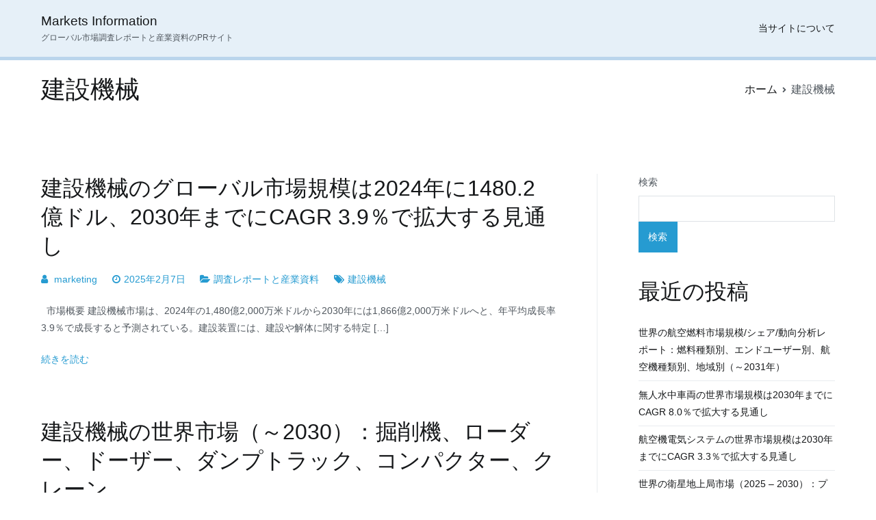

--- FILE ---
content_type: text/html; charset=UTF-8
request_url: https://www.marketsinformation.com/tag/%E5%BB%BA%E8%A8%AD%E6%A9%9F%E6%A2%B0/
body_size: 10224
content:
<!doctype html>
		<html lang="ja">
		
	<head>

				<meta charset="UTF-8">
		<meta name="viewport" content="width=device-width, initial-scale=1">
		<link rel="profile" href="http://gmpg.org/xfn/11">
		
		<meta name='robots' content='index, follow, max-image-preview:large, max-snippet:-1, max-video-preview:-1' />
	<style>img:is([sizes="auto" i], [sizes^="auto," i]) { contain-intrinsic-size: 3000px 1500px }</style>
	
	<!-- This site is optimized with the Yoast SEO plugin v19.0 - https://yoast.com/wordpress/plugins/seo/ -->
	<title>建設機械 アーカイブ - Markets Information</title>
	<link rel="canonical" href="https://www.marketsinformation.com/tag/建設機械/" />
	<meta property="og:locale" content="ja_JP" />
	<meta property="og:type" content="article" />
	<meta property="og:title" content="建設機械 アーカイブ - Markets Information" />
	<meta property="og:url" content="https://www.marketsinformation.com/tag/建設機械/" />
	<meta property="og:site_name" content="Markets Information" />
	<meta name="twitter:card" content="summary_large_image" />
	<script type="application/ld+json" class="yoast-schema-graph">{"@context":"https://schema.org","@graph":[{"@type":"WebSite","@id":"https://www.marketsinformation.com/#website","url":"https://www.marketsinformation.com/","name":"Markets Information","description":"グローバル市場調査レポートと産業資料のPRサイト","potentialAction":[{"@type":"SearchAction","target":{"@type":"EntryPoint","urlTemplate":"https://www.marketsinformation.com/?s={search_term_string}"},"query-input":"required name=search_term_string"}],"inLanguage":"ja"},{"@type":"CollectionPage","@id":"https://www.marketsinformation.com/tag/%e5%bb%ba%e8%a8%ad%e6%a9%9f%e6%a2%b0/#webpage","url":"https://www.marketsinformation.com/tag/%e5%bb%ba%e8%a8%ad%e6%a9%9f%e6%a2%b0/","name":"建設機械 アーカイブ - Markets Information","isPartOf":{"@id":"https://www.marketsinformation.com/#website"},"breadcrumb":{"@id":"https://www.marketsinformation.com/tag/%e5%bb%ba%e8%a8%ad%e6%a9%9f%e6%a2%b0/#breadcrumb"},"inLanguage":"ja","potentialAction":[{"@type":"ReadAction","target":["https://www.marketsinformation.com/tag/%e5%bb%ba%e8%a8%ad%e6%a9%9f%e6%a2%b0/"]}]},{"@type":"BreadcrumbList","@id":"https://www.marketsinformation.com/tag/%e5%bb%ba%e8%a8%ad%e6%a9%9f%e6%a2%b0/#breadcrumb","itemListElement":[{"@type":"ListItem","position":1,"name":"ホーム","item":"https://www.marketsinformation.com/"},{"@type":"ListItem","position":2,"name":"建設機械"}]}]}</script>
	<!-- / Yoast SEO plugin. -->


<link rel="alternate" type="application/rss+xml" title="Markets Information &raquo; フィード" href="https://www.marketsinformation.com/feed/" />
<link rel="alternate" type="application/rss+xml" title="Markets Information &raquo; コメントフィード" href="https://www.marketsinformation.com/comments/feed/" />
<link rel="alternate" type="application/rss+xml" title="Markets Information &raquo; 建設機械 タグのフィード" href="https://www.marketsinformation.com/tag/%e5%bb%ba%e8%a8%ad%e6%a9%9f%e6%a2%b0/feed/" />
<script type="text/javascript">
/* <![CDATA[ */
window._wpemojiSettings = {"baseUrl":"https:\/\/s.w.org\/images\/core\/emoji\/15.0.3\/72x72\/","ext":".png","svgUrl":"https:\/\/s.w.org\/images\/core\/emoji\/15.0.3\/svg\/","svgExt":".svg","source":{"concatemoji":"https:\/\/www.marketsinformation.com\/wp-includes\/js\/wp-emoji-release.min.js?ver=6.7.2"}};
/*! This file is auto-generated */
!function(i,n){var o,s,e;function c(e){try{var t={supportTests:e,timestamp:(new Date).valueOf()};sessionStorage.setItem(o,JSON.stringify(t))}catch(e){}}function p(e,t,n){e.clearRect(0,0,e.canvas.width,e.canvas.height),e.fillText(t,0,0);var t=new Uint32Array(e.getImageData(0,0,e.canvas.width,e.canvas.height).data),r=(e.clearRect(0,0,e.canvas.width,e.canvas.height),e.fillText(n,0,0),new Uint32Array(e.getImageData(0,0,e.canvas.width,e.canvas.height).data));return t.every(function(e,t){return e===r[t]})}function u(e,t,n){switch(t){case"flag":return n(e,"\ud83c\udff3\ufe0f\u200d\u26a7\ufe0f","\ud83c\udff3\ufe0f\u200b\u26a7\ufe0f")?!1:!n(e,"\ud83c\uddfa\ud83c\uddf3","\ud83c\uddfa\u200b\ud83c\uddf3")&&!n(e,"\ud83c\udff4\udb40\udc67\udb40\udc62\udb40\udc65\udb40\udc6e\udb40\udc67\udb40\udc7f","\ud83c\udff4\u200b\udb40\udc67\u200b\udb40\udc62\u200b\udb40\udc65\u200b\udb40\udc6e\u200b\udb40\udc67\u200b\udb40\udc7f");case"emoji":return!n(e,"\ud83d\udc26\u200d\u2b1b","\ud83d\udc26\u200b\u2b1b")}return!1}function f(e,t,n){var r="undefined"!=typeof WorkerGlobalScope&&self instanceof WorkerGlobalScope?new OffscreenCanvas(300,150):i.createElement("canvas"),a=r.getContext("2d",{willReadFrequently:!0}),o=(a.textBaseline="top",a.font="600 32px Arial",{});return e.forEach(function(e){o[e]=t(a,e,n)}),o}function t(e){var t=i.createElement("script");t.src=e,t.defer=!0,i.head.appendChild(t)}"undefined"!=typeof Promise&&(o="wpEmojiSettingsSupports",s=["flag","emoji"],n.supports={everything:!0,everythingExceptFlag:!0},e=new Promise(function(e){i.addEventListener("DOMContentLoaded",e,{once:!0})}),new Promise(function(t){var n=function(){try{var e=JSON.parse(sessionStorage.getItem(o));if("object"==typeof e&&"number"==typeof e.timestamp&&(new Date).valueOf()<e.timestamp+604800&&"object"==typeof e.supportTests)return e.supportTests}catch(e){}return null}();if(!n){if("undefined"!=typeof Worker&&"undefined"!=typeof OffscreenCanvas&&"undefined"!=typeof URL&&URL.createObjectURL&&"undefined"!=typeof Blob)try{var e="postMessage("+f.toString()+"("+[JSON.stringify(s),u.toString(),p.toString()].join(",")+"));",r=new Blob([e],{type:"text/javascript"}),a=new Worker(URL.createObjectURL(r),{name:"wpTestEmojiSupports"});return void(a.onmessage=function(e){c(n=e.data),a.terminate(),t(n)})}catch(e){}c(n=f(s,u,p))}t(n)}).then(function(e){for(var t in e)n.supports[t]=e[t],n.supports.everything=n.supports.everything&&n.supports[t],"flag"!==t&&(n.supports.everythingExceptFlag=n.supports.everythingExceptFlag&&n.supports[t]);n.supports.everythingExceptFlag=n.supports.everythingExceptFlag&&!n.supports.flag,n.DOMReady=!1,n.readyCallback=function(){n.DOMReady=!0}}).then(function(){return e}).then(function(){var e;n.supports.everything||(n.readyCallback(),(e=n.source||{}).concatemoji?t(e.concatemoji):e.wpemoji&&e.twemoji&&(t(e.twemoji),t(e.wpemoji)))}))}((window,document),window._wpemojiSettings);
/* ]]> */
</script>
<style id='wp-emoji-styles-inline-css' type='text/css'>

	img.wp-smiley, img.emoji {
		display: inline !important;
		border: none !important;
		box-shadow: none !important;
		height: 1em !important;
		width: 1em !important;
		margin: 0 0.07em !important;
		vertical-align: -0.1em !important;
		background: none !important;
		padding: 0 !important;
	}
</style>
<style id='classic-theme-styles-inline-css' type='text/css'>
/*! This file is auto-generated */
.wp-block-button__link{color:#fff;background-color:#32373c;border-radius:9999px;box-shadow:none;text-decoration:none;padding:calc(.667em + 2px) calc(1.333em + 2px);font-size:1.125em}.wp-block-file__button{background:#32373c;color:#fff;text-decoration:none}
</style>
<link rel='stylesheet' id='contact-form-7-css' href='https://www.marketsinformation.com/wp-content/plugins/contact-form-7/includes/css/styles.css?ver=5.6.2' type='text/css' media='all' />
<link rel='stylesheet' id='font-awesome-css' href='https://www.marketsinformation.com/wp-content/themes/zakra/assets/lib/font-awesome/css/font-awesome.min.css?ver=4.7.0' type='text/css' media='all' />
<link rel='stylesheet' id='zakra-style-css' href='https://www.marketsinformation.com/wp-content/themes/zakra/style.css?ver=6.7.2' type='text/css' media='all' />
<style id='zakra-style-inline-css' type='text/css'>
button:hover, input[type="button"]:hover, input[type="reset"]:hover, input[type="submit"]:hover, #infinite-handle span:hover{background-color:#1e7ba6;}.site-branding .site-description{font-size:0.8rem;}.tg-site-header, .tg-container--separate .tg-site-header{background-color:rgba(30,115,190,0.11);background-size:contain;}.tg-site-header{border-bottom-width:5px;}.tg-site .tg-site-header{border-bottom-color:rgba(30,115,190,0.22);}.main-navigation.tg-primary-menu > div ul li.tg-header-button-wrap a:hover{background-color:#1e7ba6;}.tg-site-footer .tg-site-footer-bar{background-color:rgba(30,115,190,0.11);}.tg-site-footer .tg-site-footer-bar{border-top-width:5px;}.tg-site-footer .tg-site-footer-bar{border-top-color:rgba(30,115,190,0.22);}
</style>
<link rel="https://api.w.org/" href="https://www.marketsinformation.com/wp-json/" /><link rel="alternate" title="JSON" type="application/json" href="https://www.marketsinformation.com/wp-json/wp/v2/tags/2413" /><link rel="EditURI" type="application/rsd+xml" title="RSD" href="https://www.marketsinformation.com/xmlrpc.php?rsd" />
<meta name="generator" content="WordPress 6.7.2" />

	</head>

<body class="archive tag tag-2413 hfeed tg-site-layout--right tg-container--wide has-page-header has-breadcrumbs">


		<div id="page" class="site tg-site">
				<a class="skip-link screen-reader-text" href="#content">内容をスキップ</a>
		
		<header id="masthead" class="site-header tg-site-header tg-site-header--left">
		



		<div class="tg-site-header-bottom">
			<div class="tg-header-container tg-container tg-container--flex tg-container--flex-center tg-container--flex-space-between">
		
		
			<div class="tg-block tg-block--one">

						<div class="site-branding">
						<div class="site-info-wrap">
									<p class="site-title">
						<a href="https://www.marketsinformation.com/" rel="home">Markets Information</a>
					</p>
										<p class="site-description">グローバル市場調査レポートと産業資料のPRサイト</p>
							</div>

		</div><!-- .site-branding -->
		
			</div> <!-- /.tg-site-header__block--one -->

			
			<div class="tg-block tg-block--two">

						<nav id="site-navigation" class="main-navigation tg-primary-menu tg-primary-menu--style-underline">
			<div class="menu"><ul id="primary-menu" class="menu-primary"><li id="menu-item-822" class="menu-item menu-item-type-post_type menu-item-object-page menu-item-822"><a href="https://www.marketsinformation.com/about-site/">当サイトについて</a></li>
</ul></div>		</nav><!-- #site-navigation -->
				<nav id="header-action" class="tg-header-action">
			<ul class="tg-header-action-list">
				<li class="tg-header-action__item tg-mobile-toggle" >
										<button aria-label="メインメニュー" >
						<i class="tg-icon tg-icon-bars"></i>
					</button>
				</li><!-- /.tg-mobile-toggle -->
			</ul><!-- /.zakra-header-action-list -->
		</nav><!-- #header-action -->
				<nav id="mobile-navigation" class="tg-mobile-navigation"
			>

			<div class="menu-menu-1-container"><ul id="mobile-primary-menu" class="menu"><li class="menu-item menu-item-type-post_type menu-item-object-page menu-item-822"><a href="https://www.marketsinformation.com/about-site/">当サイトについて</a></li>
</ul></div>
		</nav><!-- /#mobile-navigation-->
		
			</div> <!-- /.tg-site-header__block-two -->

			
		</div>
		<!-- /.tg-container -->
		</div>
		<!-- /.tg-site-header-bottom -->
		
		</header><!-- #masthead -->
		
		<main id="main" class="site-main">
		
		<header class="tg-page-header tg-page-header--left">
			<div class="tg-container tg-container--flex tg-container--flex-center tg-container--flex-space-between">
				<h1 class="tg-page-header__title">建設機械</h1>
				<nav role="navigation" aria-label="パンくずリスト" class="breadcrumb-trail breadcrumbs" itemprop="breadcrumb"><ul class="trail-items" itemscope itemtype="http://schema.org/BreadcrumbList"><meta name="numberOfItems" content="2" /><meta name="itemListOrder" content="Ascending" /><li itemprop="itemListElement" itemscope itemtype="http://schema.org/ListItem" class="trail-item"><a href="https://www.marketsinformation.com/" rel="home" itemprop="item"><span itemprop="name">ホーム</span></a><meta itemprop="position" content="1" /></li><li class="trail-item trail-end"><span>建設機械</span></li></ul></nav>			</div>
		</header>
		<!-- /.page-header -->
				<div id="content" class="site-content">
			<div class="tg-container tg-container--flex tg-container--flex-space-between">
		
	<div id="primary" class="content-area">
		
		
			<header class="page-header">
							</header><!-- .page-header -->

			
<article id="post-16091" class="tg-meta-style-two post-16091 post type-post status-publish format-standard hentry category-market-reports tag-2413 zakra-article">

			<header class="entry-header">
			<h2 class="entry-title"><a href="https://www.marketsinformation.com/construction-equipment/" rel="bookmark">建設機械のグローバル市場規模は2024年に1480.2億ドル、2030年までにCAGR 3.9％で拡大する見通し</a></h2>		</header><!-- .entry-header -->

			<div class="entry-meta">
			<span class="byline"> <span class="author vcard"><a class="url fn n" href="https://www.marketsinformation.com/author/marketing/">marketing</a></span></span><span class="posted-on"><a href="https://www.marketsinformation.com/construction-equipment/" rel="bookmark"><time class="entry-date published" datetime="2025-02-07T13:15:45+09:00">2025年2月7日</time><time class="updated" datetime="2026-01-05T17:42:20+09:00">2026年1月5日</time></a></span><span class="cat-links"><a href="https://www.marketsinformation.com/category/market-reports/" rel="category tag">調査レポートと産業資料</a></span><span class="tags-links"><a href="https://www.marketsinformation.com/tag/%e5%bb%ba%e8%a8%ad%e6%a9%9f%e6%a2%b0/" rel="tag">建設機械</a></span>		</div><!-- .entry-meta -->

			<div class="entry-content">
			<p>&nbsp; 市場概要 建設機械市場は、2024年の1,480億2,000万米ドルから2030年には1,866億2,000万米ドルへと、年平均成長率3.9％で成長すると予測されている。建設装置には、建設や解体に関する特定 [&hellip;]</p>
		<div class="
			tg-read-more-wrapper clearfix			tg-text-align--left			"
		>
			<a href="https://www.marketsinformation.com/construction-equipment/" class="tg-read-more">
				続きを読む</a>
		</div>
				</div><!-- .entry-content -->

	
</article><!-- #post-16091 -->

<article id="post-6151" class="tg-meta-style-two post-6151 post type-post status-publish format-standard hentry category-market-reports tag-2413 zakra-article">

			<header class="entry-header">
			<h2 class="entry-title"><a href="https://www.marketsinformation.com/construction-equipment-market-4/" rel="bookmark">建設機械の世界市場（～2030）：掘削機、ローダー、ドーザー、ダンプトラック、コンパクター、クレーン</a></h2>		</header><!-- .entry-header -->

			<div class="entry-meta">
			<span class="byline"> <span class="author vcard"><a class="url fn n" href="https://www.marketsinformation.com/author/marketing/">marketing</a></span></span><span class="posted-on"><a href="https://www.marketsinformation.com/construction-equipment-market-4/" rel="bookmark"><time class="entry-date published" datetime="2023-11-28T16:34:26+09:00">2023年11月28日</time><time class="updated" datetime="2025-12-21T12:56:09+09:00">2025年12月21日</time></a></span><span class="cat-links"><a href="https://www.marketsinformation.com/category/market-reports/" rel="category tag">調査レポートと産業資料</a></span><span class="tags-links"><a href="https://www.marketsinformation.com/tag/%e5%bb%ba%e8%a8%ad%e6%a9%9f%e6%a2%b0/" rel="tag">建設機械</a></span>		</div><!-- .entry-meta -->

			<div class="entry-content">
			<p>&nbsp; 建設機械の世界市場規模は、2023年に1,497億米ドルと評価され、2030年には年平均成長率3.8%で1,947億米ドルに達する見込みです。建設機械とは、特定の建設または解体機能を果たす重機のことです。こ [&hellip;]</p>
		<div class="
			tg-read-more-wrapper clearfix			tg-text-align--left			"
		>
			<a href="https://www.marketsinformation.com/construction-equipment-market-4/" class="tg-read-more">
				続きを読む</a>
		</div>
				</div><!-- .entry-content -->

	
</article><!-- #post-6151 -->

<article id="post-6031" class="tg-meta-style-two post-6031 post type-post status-publish format-standard hentry category-market-reports tag-2413 zakra-article">

			<header class="entry-header">
			<h2 class="entry-title"><a href="https://www.marketsinformation.com/construction-equipment-market-3/" rel="bookmark">世界の建設機械市場分析レポート：機器種類別（クレーン、伸縮式ハンドラー、掘削機、その他）、駆動タイプ別</a></h2>		</header><!-- .entry-header -->

			<div class="entry-meta">
			<span class="byline"> <span class="author vcard"><a class="url fn n" href="https://www.marketsinformation.com/author/team/">team</a></span></span><span class="posted-on"><a href="https://www.marketsinformation.com/construction-equipment-market-3/" rel="bookmark"><time class="entry-date published" datetime="2023-11-20T16:19:12+09:00">2023年11月20日</time><time class="updated" datetime="2025-12-21T15:38:14+09:00">2025年12月21日</time></a></span><span class="cat-links"><a href="https://www.marketsinformation.com/category/market-reports/" rel="category tag">調査レポートと産業資料</a></span><span class="tags-links"><a href="https://www.marketsinformation.com/tag/%e5%bb%ba%e8%a8%ad%e6%a9%9f%e6%a2%b0/" rel="tag">建設機械</a></span>		</div><!-- .entry-meta -->

			<div class="entry-content">
			<p>建設機械市場の規模とシェア分析 &#8211; 成長動向と予測（2023年〜2028年） 2020年の建設機械市場規模は1,610億米ドルで、予測期間（2021年〜2026年）の年平均成長率は6%を超え、2026年には2 [&hellip;]</p>
		<div class="
			tg-read-more-wrapper clearfix			tg-text-align--left			"
		>
			<a href="https://www.marketsinformation.com/construction-equipment-market-3/" class="tg-read-more">
				続きを読む</a>
		</div>
				</div><!-- .entry-content -->

	
</article><!-- #post-6031 -->

<article id="post-5518" class="tg-meta-style-two post-5518 post type-post status-publish format-standard hentry category-market-reports tag-2413 zakra-article">

			<header class="entry-header">
			<h2 class="entry-title"><a href="https://www.marketsinformation.com/construction-equipment-market-2/" rel="bookmark">建設機械の世界市場は発展途上国の都市化などにより2030年までにCAGR 8.4％で拡大する見通し</a></h2>		</header><!-- .entry-header -->

			<div class="entry-meta">
			<span class="byline"> <span class="author vcard"><a class="url fn n" href="https://www.marketsinformation.com/author/marketing/">marketing</a></span></span><span class="posted-on"><a href="https://www.marketsinformation.com/construction-equipment-market-2/" rel="bookmark"><time class="entry-date published" datetime="2023-10-30T15:13:20+09:00">2023年10月30日</time><time class="updated" datetime="2025-12-21T22:09:55+09:00">2025年12月21日</time></a></span><span class="cat-links"><a href="https://www.marketsinformation.com/category/market-reports/" rel="category tag">調査レポートと産業資料</a></span><span class="tags-links"><a href="https://www.marketsinformation.com/tag/%e5%bb%ba%e8%a8%ad%e6%a9%9f%e6%a2%b0/" rel="tag">建設機械</a></span>		</div><!-- .entry-meta -->

			<div class="entry-content">
			<p>&nbsp; 市場概要 &nbsp; 建設機械の世界市場規模は2022年に1,918億3,000万米ドルとなり、2023年から2030年にかけて年平均成長率（CAGR）8.4％で成長すると予測されています。発展途上国にお [&hellip;]</p>
		<div class="
			tg-read-more-wrapper clearfix			tg-text-align--left			"
		>
			<a href="https://www.marketsinformation.com/construction-equipment-market-2/" class="tg-read-more">
				続きを読む</a>
		</div>
				</div><!-- .entry-content -->

	
</article><!-- #post-5518 -->

<article id="post-4455" class="tg-meta-style-two post-4455 post type-post status-publish format-standard hentry category-market-reports tag-2413 tag-2828 zakra-article">

			<header class="entry-header">
			<h2 class="entry-title"><a href="https://www.marketsinformation.com/construction-and-mining-equipment-market/" rel="bookmark">世界の建設＆鉱山機械市場分析：製品別（ローダー、ドーザー、掘削機、粉砕選別装置、破砕）、用途別</a></h2>		</header><!-- .entry-header -->

			<div class="entry-meta">
			<span class="byline"> <span class="author vcard"><a class="url fn n" href="https://www.marketsinformation.com/author/team/">team</a></span></span><span class="posted-on"><a href="https://www.marketsinformation.com/construction-and-mining-equipment-market/" rel="bookmark"><time class="entry-date published" datetime="2023-09-05T14:41:29+09:00">2023年9月5日</time><time class="updated" datetime="2025-12-21T20:08:08+09:00">2025年12月21日</time></a></span><span class="cat-links"><a href="https://www.marketsinformation.com/category/market-reports/" rel="category tag">調査レポートと産業資料</a></span><span class="tags-links"><a href="https://www.marketsinformation.com/tag/%e5%bb%ba%e8%a8%ad%e6%a9%9f%e6%a2%b0/" rel="tag">建設機械</a>, <a href="https://www.marketsinformation.com/tag/%e9%89%b1%e5%b1%b1%e6%a9%9f%e6%a2%b0/" rel="tag">鉱山機械</a></span>		</div><!-- .entry-meta -->

			<div class="entry-content">
			<p>建設・鉱山機械市場分析レポート 2023-2027年 建設・鉱山機械市場規模は、2022年から2027年にかけてCAGR 6.7%で成長し、市場規模は621億3000万米ドル増加すると予測される。市場の成長は、建設・鉱山 [&hellip;]</p>
		<div class="
			tg-read-more-wrapper clearfix			tg-text-align--left			"
		>
			<a href="https://www.marketsinformation.com/construction-and-mining-equipment-market/" class="tg-read-more">
				続きを読む</a>
		</div>
				</div><!-- .entry-content -->

	
</article><!-- #post-4455 -->

<article id="post-4057" class="tg-meta-style-two post-4057 post type-post status-publish format-standard hentry category-market-reports tag-2413 zakra-article">

			<header class="entry-header">
			<h2 class="entry-title"><a href="https://www.marketsinformation.com/construction-equipment-market/" rel="bookmark">建設機械のグローバル市場分析：製品別（所有機械、レンタル機械、リース機械）、用途別、地域別</a></h2>		</header><!-- .entry-header -->

			<div class="entry-meta">
			<span class="byline"> <span class="author vcard"><a class="url fn n" href="https://www.marketsinformation.com/author/team/">team</a></span></span><span class="posted-on"><a href="https://www.marketsinformation.com/construction-equipment-market/" rel="bookmark"><time class="entry-date published" datetime="2023-08-18T09:46:15+09:00">2023年8月18日</time><time class="updated" datetime="2025-12-21T04:18:03+09:00">2025年12月21日</time></a></span><span class="cat-links"><a href="https://www.marketsinformation.com/category/market-reports/" rel="category tag">調査レポートと産業資料</a></span><span class="tags-links"><a href="https://www.marketsinformation.com/tag/%e5%bb%ba%e8%a8%ad%e6%a9%9f%e6%a2%b0/" rel="tag">建設機械</a></span>		</div><!-- .entry-meta -->

			<div class="entry-content">
			<p>建設機械市場は、2022年から2027年にかけて年平均成長率5.24%で成長し、市場規模は38億1892万米ドルまで拡大すると予測されています。市場の成長は、製造・流通施設の拡大、インフラへの投資の増加、新型機器の発売数 [&hellip;]</p>
		<div class="
			tg-read-more-wrapper clearfix			tg-text-align--left			"
		>
			<a href="https://www.marketsinformation.com/construction-equipment-market/" class="tg-read-more">
				続きを読む</a>
		</div>
				</div><!-- .entry-content -->

	
</article><!-- #post-4057 -->

<article id="post-3578" class="tg-meta-style-two post-3578 post type-post status-publish format-standard hentry category-market-reports tag-2413 zakra-article">

			<header class="entry-header">
			<h2 class="entry-title"><a href="https://www.marketsinformation.com/construction-equipment-market-by-solution-type-products-services-by-eq/" rel="bookmark">建設機械の世界市場：ソリューション別、機械別（重建設機械、小型建設機械）、エンドユーザー別</a></h2>		</header><!-- .entry-header -->

			<div class="entry-meta">
			<span class="byline"> <span class="author vcard"><a class="url fn n" href="https://www.marketsinformation.com/author/marketing/">marketing</a></span></span><span class="posted-on"><a href="https://www.marketsinformation.com/construction-equipment-market-by-solution-type-products-services-by-eq/" rel="bookmark"><time class="entry-date published" datetime="2023-07-19T16:53:19+09:00">2023年7月19日</time><time class="updated" datetime="2025-12-21T23:28:29+09:00">2025年12月21日</time></a></span><span class="cat-links"><a href="https://www.marketsinformation.com/category/market-reports/" rel="category tag">調査レポートと産業資料</a></span><span class="tags-links"><a href="https://www.marketsinformation.com/tag/%e5%bb%ba%e8%a8%ad%e6%a9%9f%e6%a2%b0/" rel="tag">建設機械</a></span>		</div><!-- .entry-meta -->

			<div class="entry-content">
			<p>建設機械の世界市場規模は、2021年に1,958億ドルと評価され、2022年から2031年までの年平均成長率は4.8%で、2031年には3,139億ドルに達すると予測されています。建設機械は、建設作業を実行または補助する [&hellip;]</p>
		<div class="
			tg-read-more-wrapper clearfix			tg-text-align--left			"
		>
			<a href="https://www.marketsinformation.com/construction-equipment-market-by-solution-type-products-services-by-eq/" class="tg-read-more">
				続きを読む</a>
		</div>
				</div><!-- .entry-content -->

	
</article><!-- #post-3578 -->

			</div><!-- #primary -->


<aside id="secondary" class="tg-site-sidebar widget-area ">
	<section id="block-2" class="widget widget_block widget_search"><form role="search" method="get" action="https://www.marketsinformation.com/" class="wp-block-search__button-outside wp-block-search__text-button wp-block-search"    ><label class="wp-block-search__label" for="wp-block-search__input-1" >検索</label><div class="wp-block-search__inside-wrapper " ><input class="wp-block-search__input" id="wp-block-search__input-1" placeholder="" value="" type="search" name="s" required /><button aria-label="検索" class="wp-block-search__button wp-element-button" type="submit" >検索</button></div></form></section><section id="block-3" class="widget widget_block"><div class="wp-block-group"><div class="wp-block-group__inner-container is-layout-flow wp-block-group-is-layout-flow"><h2 class="wp-block-heading">最近の投稿</h2><ul class="wp-block-latest-posts__list wp-block-latest-posts"><li><a class="wp-block-latest-posts__post-title" href="https://www.marketsinformation.com/aviation-fuel-2/">世界の航空燃料市場規模/シェア/動向分析レポート：燃料種類別、エンドユーザー別、航空機種類別、地域別（～2031年）</a></li>
<li><a class="wp-block-latest-posts__post-title" href="https://www.marketsinformation.com/unmanned-underwater-vehicles/">無人水中車両の世界市場規模は2030年までにCAGR 8.0％で拡大する見通し</a></li>
<li><a class="wp-block-latest-posts__post-title" href="https://www.marketsinformation.com/aircraft-electrical-systems/">航空機電気システムの世界市場規模は2030年までにCAGR 3.3％で拡大する見通し</a></li>
<li><a class="wp-block-latest-posts__post-title" href="https://www.marketsinformation.com/satellite-ground-station/">世界の衛星地上局市場（2025 &#8211; 2030）：プラットフォーム別、ソリューション別、機能別、周波数別、軌道別、エンドユーザー別、地域別分析レポート</a></li>
<li><a class="wp-block-latest-posts__post-title" href="https://www.marketsinformation.com/uman-microbiome-manufacturing-services/">世界のヒトマイクロバイオーム製造サービス市場規模/シェア/動向分析レポート：種類別、疾患別（～2031年）</a></li>
</ul></div></div></section><section id="tag_cloud-2" class="widget widget_tag_cloud"><h2 class="widget-title">タグ</h2><div class="tagcloud"><a href="https://www.marketsinformation.com/tag/3d%e7%b4%b0%e8%83%9e%e5%9f%b9%e9%a4%8a/" class="tag-cloud-link tag-link-628 tag-link-position-1" style="font-size: 8pt;" aria-label="3D細胞培養 (4個の項目)">3D細胞培養</a>
<a href="https://www.marketsinformation.com/tag/led/" class="tag-cloud-link tag-link-550 tag-link-position-2" style="font-size: 8pt;" aria-label="LED (4個の項目)">LED</a>
<a href="https://www.marketsinformation.com/tag/%e3%82%a2%e3%83%b3%e3%83%81%e3%83%89%e3%83%ad%e3%83%bc%e3%83%b3/" class="tag-cloud-link tag-link-877 tag-link-position-3" style="font-size: 12.48pt;" aria-label="アンチドローン (5個の項目)">アンチドローン</a>
<a href="https://www.marketsinformation.com/tag/%e3%82%a6%e3%82%a4%e3%83%ab%e3%82%b9%e3%83%99%e3%82%af%e3%82%bf%e3%83%bc%e8%a3%bd%e9%80%a0/" class="tag-cloud-link tag-link-201 tag-link-position-4" style="font-size: 8pt;" aria-label="ウイルスベクター製造 (4個の項目)">ウイルスベクター製造</a>
<a href="https://www.marketsinformation.com/tag/%e3%82%a6%e3%82%a7%e3%82%a2%e3%83%a9%e3%83%96%e3%83%ab%e6%8a%80%e8%a1%93/" class="tag-cloud-link tag-link-481 tag-link-position-5" style="font-size: 8pt;" aria-label="ウェアラブル技術 (4個の項目)">ウェアラブル技術</a>
<a href="https://www.marketsinformation.com/tag/%e3%82%a8%e3%83%8d%e3%83%ab%e3%82%ae%e3%83%bc%e7%ae%a1%e7%90%86%e3%82%b7%e3%82%b9%e3%83%86%e3%83%a0/" class="tag-cloud-link tag-link-70 tag-link-position-6" style="font-size: 8pt;" aria-label="エネルギー管理システム (4個の項目)">エネルギー管理システム</a>
<a href="https://www.marketsinformation.com/tag/%e3%82%a8%e3%83%ac%e3%83%99%e3%83%bc%e3%82%bf%e3%83%bc/" class="tag-cloud-link tag-link-1125 tag-link-position-7" style="font-size: 8pt;" aria-label="エレベーター (4個の項目)">エレベーター</a>
<a href="https://www.marketsinformation.com/tag/%e3%82%ac%e3%82%b9%e3%82%bb%e3%83%b3%e3%82%b5%e3%83%bc/" class="tag-cloud-link tag-link-474 tag-link-position-8" style="font-size: 8pt;" aria-label="ガスセンサー (4個の項目)">ガスセンサー</a>
<a href="https://www.marketsinformation.com/tag/%e3%82%b0%e3%83%aa%e3%82%b3%e3%83%bc%e3%83%ab%e9%85%b8/" class="tag-cloud-link tag-link-1118 tag-link-position-9" style="font-size: 8pt;" aria-label="グリコール酸 (4個の項目)">グリコール酸</a>
<a href="https://www.marketsinformation.com/tag/%e3%82%b9%e3%83%9e%e3%83%bc%e3%83%88%e3%83%9b%e3%83%bc%e3%83%a0/" class="tag-cloud-link tag-link-66 tag-link-position-10" style="font-size: 8pt;" aria-label="スマートホーム (4個の項目)">スマートホーム</a>
<a href="https://www.marketsinformation.com/tag/%e3%82%b9%e3%83%9e%e3%83%bc%e3%83%88%e3%83%a1%e3%83%bc%e3%82%bf%e3%83%bc/" class="tag-cloud-link tag-link-829 tag-link-position-11" style="font-size: 12.48pt;" aria-label="スマートメーター (5個の項目)">スマートメーター</a>
<a href="https://www.marketsinformation.com/tag/%e3%82%bf%e3%83%9a%e3%83%83%e3%83%88/" class="tag-cloud-link tag-link-1859 tag-link-position-12" style="font-size: 12.48pt;" aria-label="タペット (5個の項目)">タペット</a>
<a href="https://www.marketsinformation.com/tag/%e3%83%87%e3%82%b8%e3%82%bf%e3%83%abpcr/" class="tag-cloud-link tag-link-232 tag-link-position-13" style="font-size: 8pt;" aria-label="デジタルPCR (4個の項目)">デジタルPCR</a>
<a href="https://www.marketsinformation.com/tag/%e3%83%8f%e3%82%a4%e3%83%91%e3%83%bc%e3%82%ab%e3%83%bc/" class="tag-cloud-link tag-link-986 tag-link-position-14" style="font-size: 8pt;" aria-label="ハイパーカー (4個の項目)">ハイパーカー</a>
<a href="https://www.marketsinformation.com/tag/%e3%83%90%e3%82%a4%e3%82%aa%e3%83%95%e3%82%a9%e3%83%88%e3%83%8b%e3%82%af%e3%82%b9/" class="tag-cloud-link tag-link-1245 tag-link-position-15" style="font-size: 8pt;" aria-label="バイオフォトニクス (4個の項目)">バイオフォトニクス</a>
<a href="https://www.marketsinformation.com/tag/%e3%83%92%e3%83%a5%e3%83%bc%e3%83%9e%e3%83%b3%e3%83%9e%e3%82%b7%e3%83%b3%e3%82%a4%e3%83%b3%e3%82%bf%e3%83%bc%e3%83%95%e3%82%a7%e3%83%bc%e3%82%b9/" class="tag-cloud-link tag-link-876 tag-link-position-16" style="font-size: 12.48pt;" aria-label="ヒューマンマシンインターフェース (5個の項目)">ヒューマンマシンインターフェース</a>
<a href="https://www.marketsinformation.com/tag/%e3%83%95%e3%83%ad%e3%83%bc%e3%82%b5%e3%82%a4%e3%83%88%e3%83%a1%e3%83%88%e3%83%aa%e3%83%bc/" class="tag-cloud-link tag-link-739 tag-link-position-17" style="font-size: 16.4pt;" aria-label="フローサイトメトリー (6個の項目)">フローサイトメトリー</a>
<a href="https://www.marketsinformation.com/tag/%e3%83%98%e3%83%a2%e3%82%b0%e3%83%ad%e3%83%93%e3%83%b3%e7%95%b0%e5%b8%b8%e7%97%87/" class="tag-cloud-link tag-link-437 tag-link-position-18" style="font-size: 8pt;" aria-label="ヘモグロビン異常症 (4個の項目)">ヘモグロビン異常症</a>
<a href="https://www.marketsinformation.com/tag/%e3%83%9b%e3%83%83%e3%83%88%e3%83%a1%e3%83%ab%e3%83%88%e6%8e%a5%e7%9d%80%e5%89%a4/" class="tag-cloud-link tag-link-701 tag-link-position-19" style="font-size: 8pt;" aria-label="ホットメルト接着剤 (4個の項目)">ホットメルト接着剤</a>
<a href="https://www.marketsinformation.com/tag/%e3%83%9e%e3%82%a4%e3%82%af%e3%83%ad%e3%82%b0%e3%83%aa%e3%83%83%e3%83%89/" class="tag-cloud-link tag-link-154 tag-link-position-20" style="font-size: 8pt;" aria-label="マイクログリッド (4個の項目)">マイクログリッド</a>
<a href="https://www.marketsinformation.com/tag/%e3%83%9f%e3%82%b5%e3%82%a4%e3%83%ab/" class="tag-cloud-link tag-link-90 tag-link-position-21" style="font-size: 8pt;" aria-label="ミサイル (4個の項目)">ミサイル</a>
<a href="https://www.marketsinformation.com/tag/%e3%83%a1%e3%82%bf%e3%83%8e%e3%83%bc%e3%83%ab/" class="tag-cloud-link tag-link-2747 tag-link-position-22" style="font-size: 16.4pt;" aria-label="メタノール (6個の項目)">メタノール</a>
<a href="https://www.marketsinformation.com/tag/%e3%83%af%e3%82%af%e3%83%81%e3%83%b3/" class="tag-cloud-link tag-link-460 tag-link-position-23" style="font-size: 8pt;" aria-label="ワクチン (4個の項目)">ワクチン</a>
<a href="https://www.marketsinformation.com/tag/%e5%86%8d%e7%94%9f%e5%8c%bb%e7%99%82/" class="tag-cloud-link tag-link-479 tag-link-position-24" style="font-size: 8pt;" aria-label="再生医療 (4個の項目)">再生医療</a>
<a href="https://www.marketsinformation.com/tag/%e5%8c%bb%e8%96%ac%e5%93%81%e6%b7%bb%e5%8a%a0%e5%89%a4/" class="tag-cloud-link tag-link-60 tag-link-position-25" style="font-size: 8pt;" aria-label="医薬品添加剤 (4個の項目)">医薬品添加剤</a>
<a href="https://www.marketsinformation.com/tag/%e5%a4%aa%e9%99%bd%e5%85%89%e7%99%ba%e9%9b%bb%e7%94%a8%e3%82%ac%e3%83%a9%e3%82%b9/" class="tag-cloud-link tag-link-1108 tag-link-position-26" style="font-size: 8pt;" aria-label="太陽光発電用ガラス (4個の項目)">太陽光発電用ガラス</a>
<a href="https://www.marketsinformation.com/tag/%e5%a4%aa%e9%99%bd%e9%9b%bb%e6%b1%a0/" class="tag-cloud-link tag-link-649 tag-link-position-27" style="font-size: 8pt;" aria-label="太陽電池 (4個の項目)">太陽電池</a>
<a href="https://www.marketsinformation.com/tag/%e5%bb%ba%e8%a8%ad%e6%a9%9f%e6%a2%b0/" class="tag-cloud-link tag-link-2413 tag-link-position-28" style="font-size: 19.2pt;" aria-label="建設機械 (7個の項目)">建設機械</a>
<a href="https://www.marketsinformation.com/tag/%e6%8b%a1%e5%bc%b5%e7%8f%be%e5%ae%9f/" class="tag-cloud-link tag-link-2026 tag-link-position-29" style="font-size: 12.48pt;" aria-label="拡張現実 (5個の項目)">拡張現実</a>
<a href="https://www.marketsinformation.com/tag/%e6%94%be%e5%b0%84%e6%80%a7%e5%8c%bb%e8%96%ac%e5%93%81/" class="tag-cloud-link tag-link-2081 tag-link-position-30" style="font-size: 12.48pt;" aria-label="放射性医薬品 (5個の項目)">放射性医薬品</a>
<a href="https://www.marketsinformation.com/tag/%e6%96%ad%e7%86%b1%e6%9d%90/" class="tag-cloud-link tag-link-298 tag-link-position-31" style="font-size: 8pt;" aria-label="断熱材 (4個の項目)">断熱材</a>
<a href="https://www.marketsinformation.com/tag/%e6%b0%b4%e5%87%a6%e7%90%86%e8%96%ac%e5%93%81/" class="tag-cloud-link tag-link-148 tag-link-position-32" style="font-size: 8pt;" aria-label="水処理薬品 (4個の項目)">水処理薬品</a>
<a href="https://www.marketsinformation.com/tag/%e6%b4%bb%e6%80%a7%e7%82%ad/" class="tag-cloud-link tag-link-1329 tag-link-position-33" style="font-size: 12.48pt;" aria-label="活性炭 (5個の項目)">活性炭</a>
<a href="https://www.marketsinformation.com/tag/%e7%87%83%e6%96%99%e9%9b%bb%e6%b1%a0/" class="tag-cloud-link tag-link-1046 tag-link-position-34" style="font-size: 19.2pt;" aria-label="燃料電池 (7個の項目)">燃料電池</a>
<a href="https://www.marketsinformation.com/tag/%e7%94%9f%e5%88%86%e8%a7%a3%e6%80%a7%e3%83%97%e3%83%a9%e3%82%b9%e3%83%81%e3%83%83%e3%82%af/" class="tag-cloud-link tag-link-465 tag-link-position-35" style="font-size: 8pt;" aria-label="生分解性プラスチック (4個の項目)">生分解性プラスチック</a>
<a href="https://www.marketsinformation.com/tag/%e8%a3%85%e9%a3%be%e7%94%a8%e5%a1%97%e6%96%99/" class="tag-cloud-link tag-link-413 tag-link-position-36" style="font-size: 8pt;" aria-label="装飾用塗料 (4個の項目)">装飾用塗料</a>
<a href="https://www.marketsinformation.com/tag/%e8%a3%9c%e8%81%b4%e5%99%a8/" class="tag-cloud-link tag-link-806 tag-link-position-37" style="font-size: 12.48pt;" aria-label="補聴器 (5個の項目)">補聴器</a>
<a href="https://www.marketsinformation.com/tag/%e8%b6%85%e5%90%88%e9%87%91/" class="tag-cloud-link tag-link-531 tag-link-position-38" style="font-size: 8pt;" aria-label="超合金 (4個の項目)">超合金</a>
<a href="https://www.marketsinformation.com/tag/%e9%81%8e%e9%85%a2%e9%85%b8/" class="tag-cloud-link tag-link-994 tag-link-position-39" style="font-size: 12.48pt;" aria-label="過酢酸 (5個の項目)">過酢酸</a>
<a href="https://www.marketsinformation.com/tag/%e9%81%a0%e9%9a%94%e5%8c%bb%e7%99%82/" class="tag-cloud-link tag-link-1486 tag-link-position-40" style="font-size: 22pt;" aria-label="遠隔医療 (8個の項目)">遠隔医療</a>
<a href="https://www.marketsinformation.com/tag/%e9%89%b1%e5%b1%b1%e6%a9%9f%e6%a2%b0/" class="tag-cloud-link tag-link-2828 tag-link-position-41" style="font-size: 12.48pt;" aria-label="鉱山機械 (5個の項目)">鉱山機械</a>
<a href="https://www.marketsinformation.com/tag/%e9%9b%bb%e5%8b%95%e5%b7%a5%e5%85%b7/" class="tag-cloud-link tag-link-749 tag-link-position-42" style="font-size: 8pt;" aria-label="電動工具 (4個の項目)">電動工具</a>
<a href="https://www.marketsinformation.com/tag/%e9%9b%bb%e6%b0%97%e3%83%90%e3%82%b9/" class="tag-cloud-link tag-link-115 tag-link-position-43" style="font-size: 8pt;" aria-label="電気バス (4個の項目)">電気バス</a>
<a href="https://www.marketsinformation.com/tag/%e9%9b%bb%e6%b0%97%e8%87%aa%e5%8b%95%e8%bb%8a/" class="tag-cloud-link tag-link-54 tag-link-position-44" style="font-size: 12.48pt;" aria-label="電気自動車 (5個の項目)">電気自動車</a>
<a href="https://www.marketsinformation.com/tag/%e9%a3%9f%e7%94%a8%e6%98%86%e8%99%ab/" class="tag-cloud-link tag-link-533 tag-link-position-45" style="font-size: 8pt;" aria-label="食用昆虫 (4個の項目)">食用昆虫</a></div>
</section></aside><!-- #secondary -->

			</div>
		<!-- /.tg-container-->
		</div>
		<!-- /#content-->
				</main><!-- /#main -->
		
			<footer id="colophon" class="site-footer tg-site-footer ">
		
		
		<div class="tg-site-footer-widgets">
			<div class="tg-container">
							</div><!-- /.tg-container-->
		</div><!-- /.tg-site-footer-widgets -->

		
		
		<div class="tg-site-footer-bar tg-site-footer-bar--center">
			<div class="tg-container tg-container--flex tg-container--flex-top">
				<div class="tg-site-footer-section-1">

					Copyright © 2026 <a href="https://www.marketsinformation.com/" title="Markets Information">Markets Information</a>
				</div>
				<!-- /.tg-site-footer-section-1 -->

				<div class="tg-site-footer-section-2">

					
				</div>
				<!-- /.tg-site-footer-section-2 -->
			</div>
			<!-- /.tg-container-->
		</div>
		<!-- /.tg-site-footer-bar -->

		
			</footer><!-- #colophon -->
		
		</div><!-- #page -->
		
		<a href="#" id="tg-scroll-to-top" class="tg-scroll-to-top">
			<i class="tg-icon tg-icon-arrow-up">
				<span class="screen-reader-text">トップへ戻る</span>
			</i>
		</a>

		<div class="tg-overlay-wrapper"></div>
		
<script type="text/javascript" src="https://www.marketsinformation.com/wp-includes/js/dist/vendor/wp-polyfill.min.js?ver=3.15.0" id="wp-polyfill-js"></script>
<script type="text/javascript" id="contact-form-7-js-extra">
/* <![CDATA[ */
var wpcf7 = {"api":{"root":"https:\/\/www.marketsinformation.com\/wp-json\/","namespace":"contact-form-7\/v1"}};
/* ]]> */
</script>
<script type="text/javascript" src="https://www.marketsinformation.com/wp-content/plugins/contact-form-7/includes/js/index.js?ver=5.6.2" id="contact-form-7-js"></script>
<script type="text/javascript" src="https://www.marketsinformation.com/wp-content/themes/zakra/assets/js/navigation.min.js?ver=20151215" id="zakra-navigation-js"></script>
<script type="text/javascript" src="https://www.marketsinformation.com/wp-content/themes/zakra/assets/js/skip-link-focus-fix.min.js?ver=20151215" id="zakra-skip-link-focus-fix-js"></script>
<script type="text/javascript" src="https://www.marketsinformation.com/wp-content/themes/zakra/assets/js/zakra-custom.min.js?ver=6.7.2" id="zakra-custom-js"></script>

</body>
</html>
